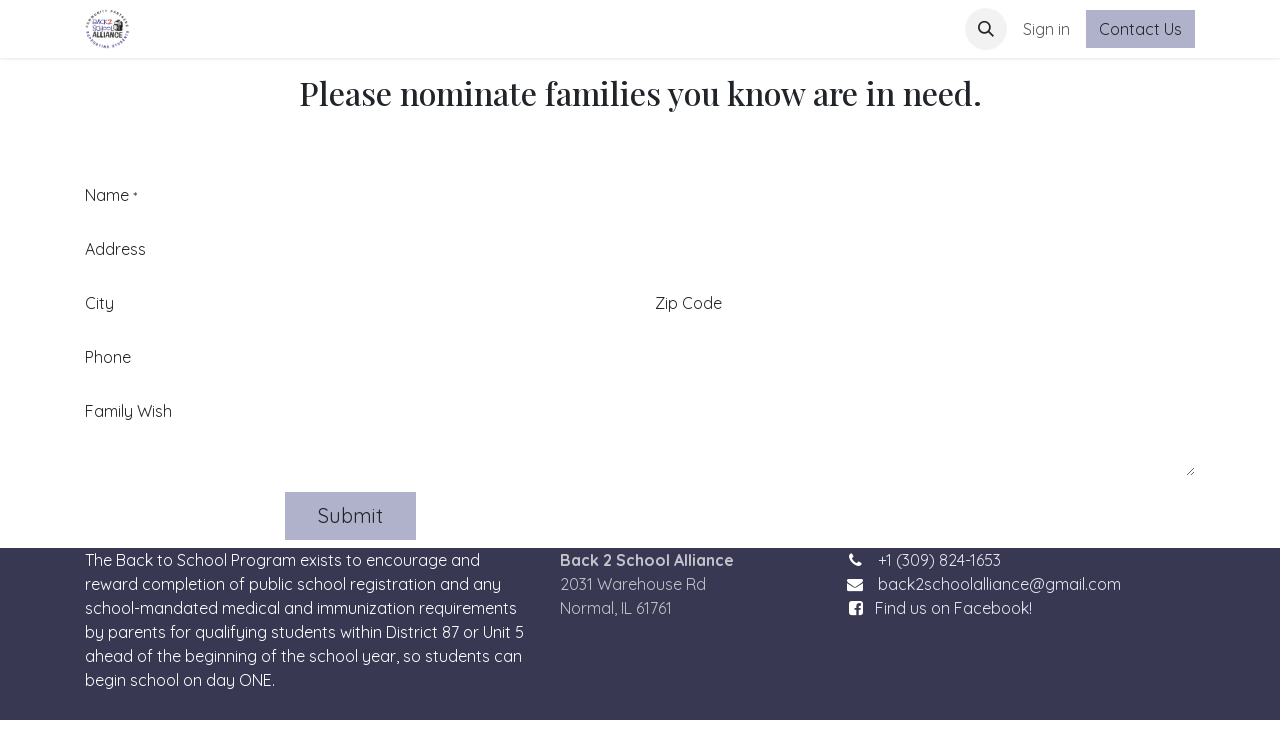

--- FILE ---
content_type: text/html; charset=utf-8
request_url: https://www.back2schoolalliance.org/family
body_size: 5794
content:
<!DOCTYPE html>
<html lang="en-US" data-website-id="3" data-main-object="website.page(16,)">
    <head>
        <meta charset="utf-8"/>
        <meta http-equiv="X-UA-Compatible" content="IE=edge"/>
        <meta name="viewport" content="width=device-width, initial-scale=1"/>
        <meta name="generator" content="Odoo"/>
            
        <meta property="og:type" content="website"/>
        <meta property="og:title" content="Family | Back 2 School Alliance"/>
        <meta property="og:site_name" content="Back 2 School Alliance"/>
        <meta property="og:url" content="https://www.back2schoolalliance.org/family"/>
        <meta property="og:image" content="https://www.back2schoolalliance.org/web/image/website/3/social_default_image?unique=c5566a8"/>
            
        <meta name="twitter:card" content="summary_large_image"/>
        <meta name="twitter:title" content="Family | Back 2 School Alliance"/>
        <meta name="twitter:image" content="https://www.back2schoolalliance.org/web/image/website/3/social_default_image/300x300?unique=c5566a8"/>
        
        <link rel="canonical" href="https://www.back2schoolalliance.org/family"/>
        
        <link rel="preconnect" href="https://fonts.gstatic.com/" crossorigin=""/>
        <title>Family | Back 2 School Alliance</title>
        <link type="image/x-icon" rel="shortcut icon" href="/web/image/website/3/favicon?unique=c5566a8"/>
        <link rel="preload" href="/web/static/src/libs/fontawesome/fonts/fontawesome-webfont.woff2?v=4.7.0" as="font" crossorigin=""/>
        <link type="text/css" rel="stylesheet" href="/web/assets/3/afd73c7/web.assets_frontend.min.css"/>
        <script id="web.layout.odooscript" type="text/javascript">
            var odoo = {
                csrf_token: '8331559a39f1c55b4b065fcae3868d5287194762o1800767946',
                debug: "",
            };
        </script>
        <script type="text/javascript">
            odoo.__session_info__ = {"is_admin": false, "is_system": false, "is_public": true, "is_internal_user": false, "is_website_user": true, "uid": null, "registry_hash": "b7df34746f7b352b993168c1d7f3b56d7d2cad78de2e907abbf34f93f4fef6c6", "is_frontend": true, "profile_session": null, "profile_collectors": null, "profile_params": null, "show_effect": true, "currencies": {"1": {"name": "EUR", "symbol": "\u20ac", "position": "after", "digits": [69, 2]}, "2": {"name": "USD", "symbol": "$", "position": "before", "digits": [69, 2]}}, "quick_login": true, "bundle_params": {"lang": "en_US", "website_id": 3}, "test_mode": false, "websocket_worker_version": "19.0-2", "translationURL": "/website/translations", "geoip_country_code": "US", "geoip_phone_code": 1, "lang_url_code": "en", "add_to_cart_action": "stay"};
            if (!/(^|;\s)tz=/.test(document.cookie)) {
                const userTZ = Intl.DateTimeFormat().resolvedOptions().timeZone;
                document.cookie = `tz=${userTZ}; path=/`;
            }
        </script>
        <script type="text/javascript" defer="defer" src="/web/assets/3/a1df801/web.assets_frontend_minimal.min.js" onerror="__odooAssetError=1"></script>
        <script type="text/javascript" data-src="/web/assets/3/61e390b/web.assets_frontend_lazy.min.js" onerror="__odooAssetError=1"></script>
        
            
            <script type="application/ld+json">
{
    "@context": "http://schema.org",
    "@type": "Organization",
    "name": "Back 2 School Alliance",
    "logo": "https://www.back2schoolalliance.org/logo.png?company=3",
    "url": "https://www.back2schoolalliance.org"
}
            </script>

             
        
    </head>
    <body>
        



        <div id="wrapwrap" class="   ">
            <a class="o_skip_to_content btn btn-primary rounded-0 visually-hidden-focusable position-absolute start-0" href="#wrap">Skip to Content</a>
                <header id="top" data-anchor="true" data-name="Header" data-extra-items-toggle-aria-label="Extra items button" class="   o_header_fixed" style=" ">
    <nav data-name="Navbar" aria-label="Main" class="navbar navbar-expand-lg navbar-light o_colored_level o_cc d-none d-lg-block shadow-sm ">
        

            <div id="o_main_nav" class="o_main_nav container">
                
    <a data-name="Navbar Logo" href="/" class="navbar-brand logo me-4">
            
            <span role="img" aria-label="Logo of Back 2 School Alliance" title="Back 2 School Alliance"><img src="/web/image/website/3/logo/Back%202%20School%20Alliance?unique=c5566a8" class="img img-fluid" width="95" height="40" alt="Back 2 School Alliance" loading="lazy"/></span>
        </a>
    
                
    <ul role="menu" id="top_menu" class="nav navbar-nav top_menu o_menu_loading  me-auto ">
        
                    

    <li role="presentation" class="nav-item ">
        <a role="menuitem" href="/" class="nav-link ">
            <span>Home</span>
        </a>
    </li>

    <li role="presentation" class="nav-item ">
        <a role="menuitem" href="/about-us" class="nav-link ">
            <span>About Us</span>
        </a>
    </li>

    <li role="presentation" class="nav-item ">
        <a role="menuitem" href="/partners" class="nav-link ">
            <span>Partners</span>
        </a>
    </li>

    <li role="presentation" class="nav-item   dropdown">
        <a href="#" data-bs-toggle="dropdown" data-bs-auto-close="outside" role="menuitem" class="dropdown-toggle nav-link   ">
            <span>Get Involved</span>
        </a>
        
        
        <ul role="menu" class="dropdown-menu ">

    <li role="presentation" class=" ">
        <a role="menuitem" href="/donate" class="dropdown-item ">
            <span>Donate</span>
        </a>
    </li>

    <li role="presentation" class=" ">
        <a role="menuitem" href="/host-a-drive" class="dropdown-item ">
            <span>Host a Drive</span>
        </a>
    </li>

    <li role="presentation" class=" ">
        <a role="menuitem" href="/drop-off-locations" class="dropdown-item ">
            <span>Collection Sites</span>
        </a>
    </li>
        </ul>
        
    </li>
                
    </ul>
                
                <ul class="navbar-nav align-items-center gap-2 flex-shrink-0 justify-content-end ps-3">
                    
        <li class=" divider d-none"></li> 
        <li class="o_wsale_my_cart d-none ">
            <a href="/shop/cart" aria-label="eCommerce cart" class="o_navlink_background btn position-relative rounded-circle p-1 text-center text-reset">
                <div class="">
                    <i class="fa fa-shopping-cart fa-stack"></i>
                    <sup class="my_cart_quantity badge bg-primary position-absolute top-0 end-0 mt-n1 me-n1 rounded-pill d-none">0</sup>
                </div>
            </a>
        </li>
        <li class="">
                <div class="modal fade css_editable_mode_hidden" id="o_search_modal" aria-hidden="true" tabindex="-1">
                    <div class="modal-dialog modal-lg pt-5">
                        <div class="modal-content mt-5">
    <form method="get" class="o_searchbar_form s_searchbar_input " action="/website/search" data-snippet="s_searchbar_input">
            <div role="search" class="input-group input-group-lg">
        <input type="search" name="search" class="search-query form-control oe_search_box border border-end-0 p-3 border-0 bg-light" placeholder="Search..." data-search-type="all" data-limit="5" data-display-image="true" data-display-description="true" data-display-extra-link="true" data-display-detail="true" data-order-by="name asc"/>
        <button type="submit" aria-label="Search" title="Search" class="btn oe_search_button border border-start-0 px-4 bg-o-color-4">
            <i class="oi oi-search"></i>
        </button>
    </div>

            <input name="order" type="hidden" class="o_search_order_by oe_unremovable" value="name asc"/>
            
        </form>
                        </div>
                    </div>
                </div>
                <a data-bs-target="#o_search_modal" data-bs-toggle="modal" role="button" title="Search" href="#" class="btn rounded-circle p-1 lh-1 o_navlink_background text-reset o_not_editable">
                    <i class="oi oi-search fa-stack lh-lg"></i>
                </a>
        </li>
                    
                    
                    
                    
            <li class=" o_no_autohide_item">
                <a href="/web/login" class="o_nav_link_btn nav-link border px-3">Sign in</a>
            </li>
                    
                    
        <li class="">
            <div class="oe_structure oe_structure_solo ">
                <section class="oe_unremovable oe_unmovable s_text_block" data-snippet="s_text_block" data-name="Text">
                    <div class="container">
                        <a href="/contactus" class="oe_unremovable btn btn-primary btn_cta">Contact Us</a>
                    </div>
                </section>
            </div>
        </li>
                </ul>
            </div>
        
    </nav>

    <nav data-name="Navbar" aria-label="Mobile" class="navbar  navbar-light o_colored_level o_cc o_header_mobile d-block d-lg-none shadow-sm ">
        

        <div class="o_main_nav container flex-wrap justify-content-between">
            <div class="d-flex flex-grow-1">
                
    <a data-name="Navbar Logo" href="/" class="navbar-brand logo ">
            
            <span role="img" aria-label="Logo of Back 2 School Alliance" title="Back 2 School Alliance"><img src="/web/image/website/3/logo/Back%202%20School%20Alliance?unique=c5566a8" class="img img-fluid" width="95" height="40" alt="Back 2 School Alliance" loading="lazy"/></span>
        </a>
    
                <ul class="o_header_mobile_buttons_wrap navbar-nav d-flex flex-row align-items-center gap-2 mb-0 ms-auto">
        <li class=" divider d-none"></li> 
        <li class="o_wsale_my_cart d-none ">
            <a href="/shop/cart" aria-label="eCommerce cart" class="o_navlink_background_hover btn position-relative rounded-circle border-0 p-1 text-reset">
                <div class="">
                    <i class="fa fa-shopping-cart fa-stack"></i>
                    <sup class="my_cart_quantity badge bg-primary position-absolute top-0 end-0 mt-n1 me-n1 rounded-pill d-none">0</sup>
                </div>
            </a>
        </li></ul>
            </div>
            <button class="nav-link btn p-2 o_not_editable" type="button" data-bs-toggle="offcanvas" data-bs-target="#top_menu_collapse_mobile" aria-controls="top_menu_collapse_mobile" aria-expanded="false" aria-label="Toggle navigation">
                <span class="navbar-toggler-icon"></span>
            </button>
            <div id="top_menu_collapse_mobile" class="offcanvas offcanvas-end o_navbar_mobile">
                <div class="offcanvas-header justify-content-end o_not_editable">
                    <button type="button" class="nav-link btn-close" data-bs-dismiss="offcanvas" aria-label="Close"></button>
                </div>
                <div class="offcanvas-body d-flex flex-column justify-content-between h-100 w-100 pt-0">
                    <ul class="navbar-nav">
                        
        <li class="">
    <form method="get" class="o_searchbar_form s_searchbar_input " action="/website/search" data-snippet="s_searchbar_input">
            <div role="search" class="input-group mb-3">
        <input type="search" name="search" class="search-query form-control oe_search_box rounded-start-pill text-bg-light ps-3 border-0 bg-light" placeholder="Search..." data-search-type="all" data-limit="0" data-display-image="true" data-display-description="true" data-display-extra-link="true" data-display-detail="true" data-order-by="name asc"/>
        <button type="submit" aria-label="Search" title="Search" class="btn oe_search_button rounded-end-pill bg-o-color-3 pe-3">
            <i class="oi oi-search"></i>
        </button>
    </div>

            <input name="order" type="hidden" class="o_search_order_by oe_unremovable" value="name asc"/>
            
        </form>
        </li>
                        
                        <li>
    <ul role="menu" class="nav navbar-nav top_menu  o_mega_menu_is_offcanvas mx-n3  ">
        
                                

    <li role="presentation" class="nav-item border-top  px-0">
        <a role="menuitem" href="/" class="nav-link p-3 text-wrap ">
            <span>Home</span>
        </a>
    </li>

    <li role="presentation" class="nav-item border-top  px-0">
        <a role="menuitem" href="/about-us" class="nav-link p-3 text-wrap ">
            <span>About Us</span>
        </a>
    </li>

    <li role="presentation" class="nav-item border-top  px-0">
        <a role="menuitem" href="/partners" class="nav-link p-3 text-wrap ">
            <span>Partners</span>
        </a>
    </li>

    <li role="presentation" class="nav-item border-top border-bottom   accordion accordion-flush">
        
        
        <div class="accordion-item">
            <a href="#" data-bs-toggle="collapse" aria-expanded="false" class="nav-link p-3 text-wrap accordion-button collapsed" data-bs-target=".o_accordion_target_32" aria-controls="o_accordion_target_32">
                <span>Get Involved</span>
            </a>
            <div class="o_accordion_target_32 accordion-collapse collapse" aria-labelledby="o_accordion_target_32" data-bs-parent="#top_menu_collapse_mobile">
                <ul class="show list-group list-unstyled py-0" role="menu">

    <li role="presentation" class=" px-0">
        <a role="menuitem" href="/donate" class="nav-link list-group-item list-group-item-action border-0 rounded-0 px-4 text-wrap ">
            <span>Donate</span>
        </a>
    </li>

    <li role="presentation" class=" px-0">
        <a role="menuitem" href="/host-a-drive" class="nav-link list-group-item list-group-item-action border-0 rounded-0 px-4 text-wrap ">
            <span>Host a Drive</span>
        </a>
    </li>

    <li role="presentation" class=" px-0">
        <a role="menuitem" href="/drop-off-locations" class="nav-link list-group-item list-group-item-action border-0 rounded-0 px-4 text-wrap ">
            <span>Collection Sites</span>
        </a>
    </li>
                </ul>
            </div>
        </div>
        
    </li>
                            
    </ul>
                        </li>
                        
                        
                    </ul>
                    <ul class="navbar-nav gap-2 mt-3 w-100">
                        
                        
            <li class=" o_no_autohide_item">
                <a href="/web/login" class="nav-link o_nav_link_btn w-100 border text-center">Sign in</a>
            </li>
                        
                        
        <li class="">
            <div class="oe_structure oe_structure_solo ">
                <section class="oe_unremovable oe_unmovable s_text_block" data-snippet="s_text_block" data-name="Text">
                    <div class="container">
                        <a href="/contactus" class="oe_unremovable btn btn-primary btn_cta w-100">Contact Us</a>
                    </div>
                </section>
            </div>
        </li>
                    </ul>
                </div>
            </div>
        </div>
    
    </nav>
    </header>
                <main>
                    
    <div id="wrap" class="oe_structure oe_empty">
      <section class="s_text_block o_colored_level pt16 pb8" data-snippet="s_text_block" data-name="Text" style="background-image: none;">
        <div class="s_allow_columns container">
          <h3 style="text-align: center;">Please nominate families you know are in need.</h3>
          <p class="o_default_snippet_text">
            <br/>
          </p>
        </div>
      </section>
      <section class="s_website_form o_colored_level" data-vcss="001" data-snippet="s_website_form" data-name="Form" style="background-image: none;">
        <div class="container">
          <form action="/website/form/" method="post" enctype="multipart/form-data" class="o_mark_required" data-mark="*" data-model_name="x_family" data-success-page="/family-lines" data-success-mode="redirect">
            <div class="s_website_form_rows row s_col_no_bgcolor">
              <div data-visibility-condition="" data-visibility-between="" class="py-2 s_website_form_field col-12 s_website_form_required" data-type="char" data-name="Field">
                <div class="row s_col_no_resize s_col_no_bgcolor">
                  <label class="col-form-label col-sm-auto s_website_form_label form-label" style="width: 200px" for="ofk065rlby7">
                    <span class="s_website_form_label_content">Name</span>
                    <span class="s_website_form_mark">   *</span>
                  </label>
                  <div class="col-sm">
                    <input type="text" class="form-control s_website_form_input" name="x_name" required="1" value="" placeholder="" id="ofk065rlby7" data-fill-with="undefined"/>
                  </div>
                </div>
              </div>
              <div class="py-2 s_website_form_field col-12 s_website_form_custom" data-type="char" data-name="Field" data-visibility-condition="" data-visibility-between="">
                <div class="row s_col_no_resize s_col_no_bgcolor">
                  <label class="col-form-label col-sm-auto s_website_form_label form-label" style="width: 200px" for="opyqqrbfoxcc">
                    <span class="s_website_form_label_content">Address</span>
                  </label>
                  <div class="col-sm">
                    <input type="text" class="form-control s_website_form_input" name="Address" id="opyqqrbfoxcc"/>
                  </div>
                </div>
              </div>
              <div class="py-2 s_website_form_field col-12 s_website_form_custom col-lg-6" data-type="char" data-name="Field" data-visibility-condition="" data-visibility-between="">
                <div class="row s_col_no_resize s_col_no_bgcolor">
                  <label class="col-form-label col-sm-auto s_website_form_label form-label" style="width: 200px" for="odtya6kk7qoc">
                    <span class="s_website_form_label_content">City</span>
                  </label>
                  <div class="col-sm">
                    <input type="text" class="form-control s_website_form_input" name="City" id="odtya6kk7qoc"/>
                  </div>
                </div>
              </div>
              <div data-visibility-condition="" data-visibility-between="" class="py-2 s_website_form_field col-12 s_website_form_custom col-lg-6" data-type="char" data-name="Field">
                <div class="row s_col_no_resize s_col_no_bgcolor">
                  <label class="col-form-label col-sm-auto s_website_form_label form-label" style="width: 200px" for="o3hwvtxpo5c2">
                    <span class="s_website_form_label_content">Zip Code</span>
                  </label>
                  <div class="col-sm">
                    <input type="text" class="form-control s_website_form_input" name="Zip Code" value="" placeholder="" id="o3hwvtxpo5c2" data-fill-with="undefined"/>
                  </div>
                </div>
              </div>
              <div data-visibility-condition="" data-visibility-between="" class="py-2 s_website_form_field col-12 col-lg-6" data-type="char" data-name="Field">
                <div class="row s_col_no_resize s_col_no_bgcolor">
                  <label class="col-form-label col-sm-auto s_website_form_label form-label" style="width: 200px" for="o8dzzm3zr6ar">
                    <span class="s_website_form_label_content">Phone</span>
                  </label>
                  <div class="col-sm">
                    <input type="text" class="form-control s_website_form_input" name="x_studio_partner_phone" value="" placeholder="" id="o8dzzm3zr6ar" data-fill-with="undefined"/>
                  </div>
                </div>
              </div>
              <div data-visibility-condition="" data-visibility-between="" class="py-2 s_website_form_field col-12" data-type="text" data-name="Field">
                <div class="row s_col_no_resize s_col_no_bgcolor">
                  <label class="col-form-label col-sm-auto s_website_form_label form-label" style="width: 200px" for="o3kn7r7vh14i">
                    <span class="s_website_form_label_content">Family Wish</span>
                  </label>
                  <div class="col-sm">
                    <textarea class="form-control s_website_form_input" name="x_studio_family_wish" placeholder="" id="o3kn7r7vh14i" rows="3"></textarea>
                  </div>
                </div>
              </div>
              <div class="py-2 col-12 s_website_form_submit" data-name="Submit Button">
                <div style="width: 200px;" class="s_website_form_label"></div>
                <a href="#" role="button" class="btn btn-primary btn-lg s_website_form_send">Submit</a>
                <span id="s_website_form_result"></span>
              </div>
            </div>
          </form>
        </div>
      </section>
    </div>
  
        <div id="o_shared_blocks" class="oe_unremovable"><div class="modal fade" id="o_search_modal" aria-hidden="true" tabindex="-1">
                    <div class="modal-dialog modal-lg pt-5">
                        <div class="modal-content mt-5">
    <form method="get" class="o_searchbar_form o_wait_lazy_js s_searchbar_input" action="/website/search" data-snippet="s_searchbar_input">
            <div role="search" class="input-group input-group-lg">
        <input type="search" name="search" data-oe-model="ir.ui.view" data-oe-id="2548" data-oe-field="arch" data-oe-xpath="/data/xpath[3]/form/t[1]/div[1]/input[1]" class="search-query form-control oe_search_box border-0 bg-light border border-end-0 p-3" placeholder="Search..." data-search-type="all" data-limit="5" data-display-image="true" data-display-description="true" data-display-extra-link="true" data-display-detail="true" data-order-by="name asc" autocomplete="off"/>
        <button type="submit" aria-label="Search" title="Search" class="btn oe_search_button border border-start-0 px-4 bg-o-color-4">
            <i class="oi oi-search o_editable_media" data-oe-model="ir.ui.view" data-oe-id="2548" data-oe-field="arch" data-oe-xpath="/data/xpath[3]/form/t[1]/div[1]/button[1]/i[1]"></i>
        </button>
    </div>

            <input name="order" type="hidden" class="o_search_order_by" data-oe-model="ir.ui.view" data-oe-id="2548" data-oe-field="arch" data-oe-xpath="/data/xpath[3]/form/input[1]" value="name asc"/>
            
    
        </form>
                        </div>
                    </div>
                </div></div>
                </main>
                <footer id="bottom" data-anchor="true" data-name="Footer" class="o_footer o_colored_level o_cc ">
                    <div id="footer" class="oe_structure oe_structure_solo">
      
      <section class="s_text_block pb32" data-snippet="s_text_block" data-name="Text" style="background-image: none;" data-bs-original-title="" title="" aria-describedby="tooltip355165">
        <div class="container">
          <div class="row">
            <div class="col-lg-5 o_colored_level">
              <p>The Back to School Program exists to encourage and reward completion of public school registration and any school-mandated medical and immunization requirements by parents for qualifying students within District 87 or Unit 5 ahead of the beginning of the school year, so students can begin school on day ONE.<br/></p>
            </div>
            <div class="o_colored_level col-lg-3">
              <p class="text-muted"><b>Back 2 School Alliance</b><br/>2031 Warehouse Rd<br/> Normal, IL 61761&nbsp;</p>
            </div>
            <div class="o_colored_level col-lg-4" data-bs-original-title="" title="" aria-describedby="tooltip320745">
              <ul class="list-unstyled mb-2">
                <li data-bs-original-title="" title="" aria-describedby="tooltip438192">
                  <i class="fa fa-phone fa-fw me-2"></i>
                  <span class="o_force_ltr">
                    <a href="tel:+1 (309) 824-1653" data-bs-original-title="" title="">+1 (309) 824-1653</a><a href="https://voice.google.com/calls?a=nc,%2B13098241653" class="gv-tel-link" target="_blank" rel="noopener" title="Call +1 309-824-1653 via Google Voice"></a>
                  </span>
                </li>
                <li data-bs-original-title="" title="" aria-describedby="tooltip98526">
                  <i class="fa fa-envelope fa-fw me-2"></i>
                  
                    <a href="https://back2schoolalliance@gmail.com" data-bs-original-title="" title=""><span class="__cf_email__" data-cfemail="c5a7a4a6aef7b6a6adaaaaa9a4a9a9aca4aba6a085a2a8a4aca9eba6aaa8">[email&#160;protected]</span></a>
                  
                </li>
                <li data-bs-original-title="" title="" aria-describedby="tooltip98526"><span class="fa fa-facebook-square" data-bs-original-title="" title="" aria-describedby="tooltip511635" style="padding: 4px !important;"></span>&nbsp; <a href="/website/social/facebook" target="_blank">Find us on Facebook!</a></li>
              </ul>
            </div>
          </div>
        </div>
      </section><section class="s_title pt48 pb24" data-vcss="001" data-snippet="s_title" data-name="Title">
        <div class="container s_allow_columns">
          <h4>Our Mission</h4>
        </div>
      </section>
    </div>
  <div class="o_footer_copyright o_colored_level o_cc" data-name="Copyright">
                        <div class="container py-3">
                            <div class="row row-gap-2">
                                <div class="col-sm text-center text-sm-start text-muted">
                                    <span class="o_footer_copyright_name mr-2">Copyright © Back 2 School Alliance</span>
  </div>
                                <div class="text-center o_not_editable small col-md mt-auto mb-0 text-md-end">
        <div class="o_brand_promotion">
        
        
        
        
        
        
        
        </div>
                                </div>
                            </div>
                        </div>
                    </div>
                </footer>
            </div>
        
        <script data-cfasync="false" src="/cdn-cgi/scripts/5c5dd728/cloudflare-static/email-decode.min.js"></script><script defer src="https://static.cloudflareinsights.com/beacon.min.js/vcd15cbe7772f49c399c6a5babf22c1241717689176015" integrity="sha512-ZpsOmlRQV6y907TI0dKBHq9Md29nnaEIPlkf84rnaERnq6zvWvPUqr2ft8M1aS28oN72PdrCzSjY4U6VaAw1EQ==" data-cf-beacon='{"version":"2024.11.0","token":"405dfedf4daa446ebdabf6b33cdb8591","r":1,"server_timing":{"name":{"cfCacheStatus":true,"cfEdge":true,"cfExtPri":true,"cfL4":true,"cfOrigin":true,"cfSpeedBrain":true},"location_startswith":null}}' crossorigin="anonymous"></script>
</body>
</html>